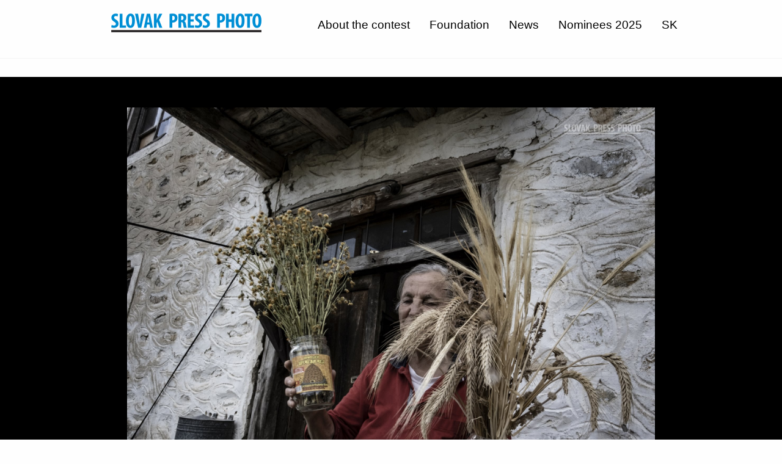

--- FILE ---
content_type: text/html; charset=utf-8
request_url: https://finalisti2020.slovak-press-photo.sk/EN/contest-detail-photo?set=549&photo=2894
body_size: 7482
content:
<!doctype html><html><head><link href="../App_Themes/Default/1_foundation.css" type="text/css" rel="stylesheet" /><link href="../App_Themes/Default/4_3_app.css" type="text/css" rel="stylesheet" /><link href="../App_Themes/Default/webfonts/all.css" type="text/css" rel="stylesheet" /><meta charset="UTF-8"><meta name="viewport" content="width=device-width, initial-scale=1.0"><meta name="description" /><meta name="keywords" /><meta name="copyright" content="(c) 2022 SLOVAK PRESS PHOTO" /><title>
	Demir Hisar region, Northern Macedonia / Hunterová Jana - SLOVAK PRESS PHOTO
</title></head><body><form method="post" action="./contest-detail-photo?set=549&amp;photo=2894" id="ctl04">
<div class="aspNetHidden">
<input type="hidden" name="__VIEWSTATE" id="__VIEWSTATE" value="+kBjuLe7KYEh37EK47zfu0K5Utflx2VylG70Pl4kl0Iy9KO/N8iiM6m6OUBkC6ORUXry5ObVNL3yiGKT+wGThHSVdx/FbOo7sjWZQ8pxNYzukhwD2mlynMKOg/4iTgCB" />
</div>

<div class="aspNetHidden">

	<input type="hidden" name="__VIEWSTATEGENERATOR" id="__VIEWSTATEGENERATOR" value="CA0B0334" />
</div>

<header>
<div class="grid-x grid-container">
	<div class="cell medium-4 small-12 header-logo-container">
		<img src="/Images/logo_slovak_press_photo.png" class="logo-image" />
	</div>
	
	
	<div class="cell medium-8 small-12 header-navigation-container">
		

		


		
		<ul class="menu align-right">
		  <li><a href="https://slovak-press-photo.sk/en/o-sutazi-2/">About the contest</a></li>
		  <li><a href="https://slovak-press-photo.sk/en/foundation/">Foundation</a></li>
		  <li><a href="https://slovak-press-photo.sk/en/news/">News</a></li>
		  <li id="ctl13_ctl00_m_NavigationItem_EN_GalleryPhotos"><a href="/EN/contest-nominees-2025" id="ctl13_ctl00_m_NavigationItem_EN_GalleryPhotos_UrlLink">Nominees 2025</a></li><li id="ctl13_ctl00_m_NavigationItem_EN_ChangeLanguageToSK"><a href="https://finalisti2020.slovak-press-photo.sk/SK/sutaz-detail-foto?set=549&photo=2894">SK</a></li>
		</ul>
		

	</div>
	
	
</div>
</header>











<div class="photo-collection-detail-container">

	<section class="big-photo-container">
		<div class="big-photo-img-container"><img id="ctl13_ctl02_m_imgBigImage" src="/PhotoArchive/a0b9e950-14ed-4551-9757-f436330cfe98.jpg" /></div>

		
		<div class="grid-container big-photo-description-container">
            
			<div><small>Medicinal herbs are an important part of the life of
people high in the mountains.</small></div>
		</div>
		

        

	</section>

	
	<section class="photo-thumbnail-list">
	
		
				
				<a href="contest-detail-photo?set=549&photo=2882">
				<img width="150" src="/PhotoArchive/s_224c1eca-262d-4d19-9395-b6ac0c293f99.jpg" />
				</a>
			
				
				<a href="contest-detail-photo?set=549&photo=2883">
				<img width="150" src="/PhotoArchive/s_4ec8223e-ff38-4506-94f8-a1e6a60dbc7f.jpg" />
				</a>
			
				
				<a href="contest-detail-photo?set=549&photo=2884">
				<img width="150" src="/PhotoArchive/s_faeea4f5-7985-4b5f-b364-f096ed23799b.jpg" />
				</a>
			
				
				<a href="contest-detail-photo?set=549&photo=2885">
				<img width="150" src="/PhotoArchive/s_b25aaea7-b34e-491d-9a26-fa90dd79e053.jpg" />
				</a>
			
				
				<a href="contest-detail-photo?set=549&photo=2886">
				<img width="150" src="/PhotoArchive/s_f3a1ffaa-0130-4100-a07c-29144fdadd2e.jpg" />
				</a>
			
				
				<a href="contest-detail-photo?set=549&photo=2887">
				<img width="150" src="/PhotoArchive/s_c56c32cb-55ef-443a-9be0-f06ab8d642de.jpg" />
				</a>
			
				
				<a href="contest-detail-photo?set=549&photo=2888">
				<img width="150" src="/PhotoArchive/s_26a9b868-51ef-4aa4-b302-e4b5abd08400.jpg" />
				</a>
			
				
				<a href="contest-detail-photo?set=549&photo=2889">
				<img width="150" src="/PhotoArchive/s_e5973ffb-0fc9-4c9c-af65-5e46fb96be3e.jpg" />
				</a>
			
				
				<a href="contest-detail-photo?set=549&photo=2890">
				<img width="150" src="/PhotoArchive/s_e942348e-ae6c-4044-95fc-11b554289699.jpg" />
				</a>
			
				
				<a href="contest-detail-photo?set=549&photo=2891">
				<img width="150" src="/PhotoArchive/s_ff7ec009-6d86-4d70-876f-8249f3efc978.jpg" />
				</a>
			
				
				<a href="contest-detail-photo?set=549&photo=2892">
				<img width="150" src="/PhotoArchive/s_eb729bf1-6f88-4b7e-8a57-7d62a75439f3.jpg" />
				</a>
			
				
				<a href="contest-detail-photo?set=549&photo=2893">
				<img width="150" src="/PhotoArchive/s_099f7201-49c3-4078-9c37-b352ea4bbce5.jpg" />
				</a>
			
				
				<a href="contest-detail-photo?set=549&photo=2894">
				<img width="150" src="/PhotoArchive/s_a0b9e950-14ed-4551-9757-f436330cfe98.jpg" />
				</a>
			
				
				<a href="contest-detail-photo?set=549&photo=2895">
				<img width="150" src="/PhotoArchive/s_b31d3042-a103-41c0-9803-854b93636704.jpg" />
				</a>
			
				
				<a href="contest-detail-photo?set=549&photo=2896">
				<img width="150" src="/PhotoArchive/s_440261b7-2027-4819-a6e3-2e2e5276eca6.jpg" />
				</a>
			
				
				<a href="contest-detail-photo?set=549&photo=2897">
				<img width="150" src="/PhotoArchive/s_bd968471-dcce-4767-a7fe-bba1f07d4a1a.jpg" />
				</a>
			
				
				<a href="contest-detail-photo?set=549&photo=2898">
				<img width="150" src="/PhotoArchive/s_d1f732b8-1e10-4f3a-a650-691eb13e9b8c.jpg" />
				</a>
			
				
				<a href="contest-detail-photo?set=549&photo=2899">
				<img width="150" src="/PhotoArchive/s_2ff87f6e-f8dc-4877-a384-15f0a2a09c66.jpg" />
				</a>
			
	
	</section>
	


	
	<section class="collection-about-container">
		<div class="grid-container">

			<div class="header-small">name</div>
			<h1>Demir Hisar region, Northern Macedonia</h1>
			<div>The mountain villages of the Demir Hisar region are depopulating due to a lack of
work. Young people are leaving for the cities, the old are gradually dying out, and
with them their houses. Wildlife then transforms the remains of humanity into a place
where time stood still.</div>

		</div>
	</section>



	<section class="author-about-container">
		<div class="grid-container">

			<div class="header-small">author</div>
			<h1>Jana Hunterová</h1>
			<img id="ctl13_ctl02_m_imgAuthorPhoto" src="/PhotoAuthors/bbf10a15-5a0c-4b63-9f76-48dc40049799.jpg" style="width:240px;" />
			<div style="font-weight:bold;">professional photographer, na volné noze</div>
			<div>Jana Hunterova focus is not only as a photographer but also on the history of
photography as well as curatorial and lecturing activities. She is experimenting with
short films, several of which have garnered acclaim. She is a member of the
international art cooperative, Urban Dialogues.</div>				


            
		</div>
	</section>


    

    

	
</div>



<footer>
	<div class="grid-container">
		<p>AUTORSKÉ PRÁVA SÚ VYHRADENÉ A VYKONÁVA ICH SLOVAK PRESS PHOTO, S .R. O.</p>
		<p>AKÉKOĽVEK ROZMNOŽOVANIE ČASTI ALEBO CELKU TEXTOV, FOTOGRAFIÍ, VIDEÍ, AKÝMKOĽVEK SPÔSOBOM, V SLOVENSKOM, ALE AJ V INOM JAZYKU BEZ PÍSOMNÉHO SÚHLASU SLOVAK PRESS PHOTO, S. R. O. JE ZAKÁZANÉ. SLOVAK PRESS PHOTO © 2025</p>
		<p>PRÁVNE SLUŽBY: JUDR. PETER VAČOK, JUDR. IVANA HALAHIJOVÁ</p>
	</div>
</footer>




<script src="../js/vendor/jquery.js"></script>
<script src="../js/vendor/what-input.js"></script>
<script src="../js/vendor/foundation.js"></script>
<script src="../js/app.js"></script></form></body></html>

--- FILE ---
content_type: text/css
request_url: https://finalisti2020.slovak-press-photo.sk/App_Themes/Default/4_3_app.css
body_size: 6324
content:
body {
    text-align:center;
}

.color-blue {
    color: #008FD5;
}


.error-text {
    color: red;
    font-weight: bold;
}

.error-form-control
{
    border: 2px solid red;
}

.header-small {
    text-transform: uppercase;
    font-weight: bold;
    font-size: small;
    letter-spacing: 2px;
}

.header-x-small {
    font-size: x-small;
    font-weight: bold;
    text-transform: uppercase;
    letter-spacing: 1px;
}











header {
    padding-bottom: 20px;
    margin-bottom: 30px;
    border-bottom: solid 1px whitesmoke;
}

    header .logo-image {
        max-width: 300px;
    }

    header .header-logo-container {
        text-align: left;
    }

    header .header-navigation-container {
        margin-top: 20px;
        text-align: right;
    }

        header .header-navigation-container .menu li {
            font-size: larger;
        }

        header .header-navigation-container .menu a {
            color: black;
        }

/* Small only */
@media screen and (max-width: 39.9375em) {
    header .header-logo-container {
        text-align: center;
    }
    
    header .header-navigation-container .menu {
        display: block;
    }

        header .header-navigation-container .menu li {
            display: block;
            text-align: center;
            font-size:medium;
            text-decoration: underline;
        }

        header .header-navigation-container .menu a {
            
        }
}









footer {
    background-color: whitesmoke;
    font-size: x-small;
    font-weight: bold;
    letter-spacing: 1px;
    padding-top: 80px;
    padding-bottom: 50px;
}










.photo-list-container {
}
    .photo-list-container section {
        margin-bottom: 200px;
    }

    .photo-list-container h1 {
        margin-bottom: 30px;
    }

    .photo-list-container h3 {
        margin-bottom: 30px;
        color: #008FD5;
    }

    .photo-list-container .header-x-small {
        margin-top: 30px;
        margin-bottom: 15px;
    }

    .photo-list-container .photo-list-photos-container {
        

    }

        .photo-list-container .photo-list-photos-container div {
            position: relative;
            display: inline-block;
            width: 320px;
            height: 200px;
            overflow: hidden;
            
        }

        .photo-list-container .photo-list-photos-container img {
            margin: 3px;
            width: 100%;
            height: 100%;
            object-fit: cover;
            border: thin solid whitesmoke;
        }

    .photo-list-container .ico-collection {
        position: absolute;
        top: 10px;
        right: 15px;
        color: white;
        font-size: larger;
    }

    .photo-list-container .ico-category-winner {
        position: absolute;
        bottom: 10px;
        right: 15px;
        color: white;
        font-size: larger;
        background-color: rgba(0, 0, 0, 0.5);
        padding-left: 8px;
        padding-right: 8px;
    }

/* Small only */
@media screen and (max-width: 39.9375em) {
    .photo-list-container .photo-list-photos-container div {
        display: block;
        width: 100%;
        height: 200px;
        overflow: hidden;
    }
}











.photo-collection-detail-container {
}

    .photo-collection-detail-container .big-photo-container {
        background-color: black;
        padding-bottom: 50px;
        padding-top: 50px;
        color: white;
        
    }

       

                /* Small only */
                @media screen and (max-width: 39.9375em) {

                    .photo-collection-detail-container .big-photo-container .big-photo-img-container {
                        width: initial;
                        height: initial;
                    }


                        .photo-collection-detail-container .big-photo-container .big-photo-img-container img {
                            object-fit: contain;
                        }
                }

                /* Medium and up */
                @media screen and (min-width: 40em) {
                    .photo-collection-detail-container .big-photo-container .big-photo-img-container {
                        height: 90vh;
                        width: auto;
                    }


                        .photo-collection-detail-container .big-photo-container .big-photo-img-container img {
                            object-fit: contain;
                            width: auto;
                            height: 100%;
                        }
                }


                .photo-collection-detail-container .big-photo-container .big-photo-description-container {
                    margin-top: 50px;
                    margin-bottom: 40px;
                }

    .photo-collection-detail-container .photo-thumbnail-list {
        padding-top: 50px;
        padding-bottom: 50px;
        text-align: center;
        
        background-color: whitesmoke;
    }

        .photo-collection-detail-container .photo-thumbnail-list img {
            padding: 5px;
        }

    .photo-collection-detail-container .collection-about-container {
        padding-top: 100px;
        padding-bottom: 100px;
    }

    .photo-collection-detail-container .author-about-container {
        padding-top: 100px;
        padding-bottom: 100px;
        background-color: whitesmoke;
    }

    .photo-collection-detail-container .author-about-container img {
        margin-bottom: 20px;
    }

.photo-collection-detail-container .exhibition-footer-container {
    margin-top: 200px;
}

.photo-collection-detail-container .exhibition-footer-container section {
    margin-bottom: 200px;
}



/* Small only */
@media screen and (max-width: 39.9375em) {
}






/* Medium and up */
@media screen and (min-width: 40em) {
}

/* Medium only */
@media screen and (min-width: 40em) and (max-width: 63.9375em) {
}

/* Large and up */
@media screen and (min-width: 64em) {
}

/* Large only */
@media screen and (min-width: 64em) and (max-width: 74.9375em) {
}